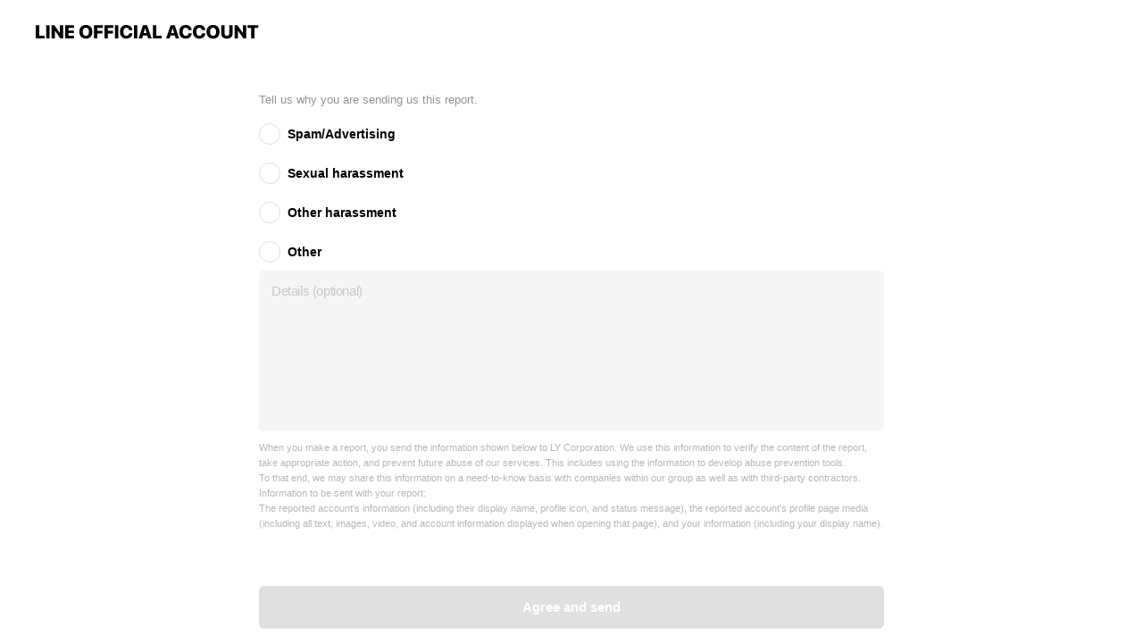

--- FILE ---
content_type: text/html; charset=utf-8
request_url: https://page.line.me/054wummd/report
body_size: 11018
content:
<!DOCTYPE html><html lang="en"><script id="oa-script-list" type="application/json">https://page.line-scdn.net/_next/static/chunks/pages/_app-04a59534f1b6ba96.js,https://page.line-scdn.net/_next/static/chunks/pages/%5BsearchId%5D/report-1fb7ccdf54814b14.js</script><head><meta charSet="UTF-8"/><meta name="viewport" content="width=device-width,initial-scale=1,minimum-scale=1,maximum-scale=1,user-scalable=no,viewport-fit=cover"/><link rel="apple-touch-icon" sizes="180x180" href="https://page.line-scdn.net/favicons/apple-touch-icon.png"/><link rel="icon" type="image/png" sizes="32x32" href="https://page.line-scdn.net/favicons/favicon-32x32.png"/><link rel="icon" type="image/png" sizes="16x16" href="https://page.line-scdn.net/favicons/favicon-16x16.png&quot;"/><link rel="mask-icon" href="https://page.line-scdn.net/favicons/safari-pinned-tab.svg" color="#4ecd00"/><link rel="shortcut icon" href="https://page.line-scdn.net/favicons/favicon.ico"/><meta name="theme-color" content="#ffffff"/><meta property="og:image" content="https://page-share.line.me//%40054wummd/global/og_image.png?ts=1767272572469"/><meta name="twitter:card" content="summary_large_image"/><link rel="stylesheet" href="https://unpkg.com/swiper@6.8.1/swiper-bundle.min.css"/><title>海の深層水のアコール | LINE Official Account</title><meta property="og:title" content="海の深層水のアコール | LINE Official Account"/><meta name="twitter:title" content="海の深層水のアコール | LINE Official Account"/><link rel="canonical" href="https://page.line.me/054wummd/report"/><meta property="line:service_name" content="Official Account"/><meta name="description" content="海の深層水のアコール&#x27;s LINE official account profile page. Add them as a friend for the latest news."/><link rel="preload" as="image" href="https://oa-profile-media.line-scdn.net/0hcEMrvjzQPGpwCyvr7LRDPUpUMhtDaWVuB20zXiBrPg8oOzBHEwl7cDBoYzIWU39DKhl2XCNKPSYvUDpdKRVy/w720" media="(max-width: 360px)"/><link rel="preload" as="image" href="https://oa-profile-media.line-scdn.net/0hcEMrvjzQPGpwCyvr7LRDPUpUMhtDaWVuB20zXiBrPg8oOzBHEwl7cDBoYzIWU39DKhl2XCNKPSYvUDpdKRVy/w960" media="(min-width: 360.1px)"/><meta name="next-head-count" content="19"/><link rel="preload" href="https://page.line-scdn.net/_next/static/css/6c56c7c442f9e637.css" as="style"/><link rel="stylesheet" href="https://page.line-scdn.net/_next/static/css/6c56c7c442f9e637.css" data-n-g=""/><link rel="preload" href="https://page.line-scdn.net/_next/static/css/f1585048c0ed3de6.css" as="style"/><link rel="stylesheet" href="https://page.line-scdn.net/_next/static/css/f1585048c0ed3de6.css" data-n-p=""/><noscript data-n-css=""></noscript><script defer="" nomodule="" src="https://page.line-scdn.net/_next/static/chunks/polyfills-c67a75d1b6f99dc8.js"></script><script src="https://page.line-scdn.net/_next/static/chunks/webpack-130e19885477412b.js" defer=""></script><script src="https://page.line-scdn.net/_next/static/chunks/framework-5d5971fdfab04833.js" defer=""></script><script src="https://page.line-scdn.net/_next/static/chunks/main-05d9c954f502a1b0.js" defer=""></script><script src="https://page.line-scdn.net/_next/static/chunks/137-90ab3d3bd63e8e4a.js" defer=""></script><script src="https://page.line-scdn.net/_next/static/x1gJ7V5kH50Z5km7G6nP6/_buildManifest.js" defer=""></script><script src="https://page.line-scdn.net/_next/static/x1gJ7V5kH50Z5km7G6nP6/_ssgManifest.js" defer=""></script></head><body class=""><div id="__next"><div class="wrap" style="--profile-button-color:#06c755"><header id="header" class="header header_web"><div class="header_wrap"><span class="header_logo"><svg xmlns="http://www.w3.org/2000/svg" fill="none" viewBox="0 0 250 17" class="header_logo_image" role="img" aria-label="LINE OFFICIAL ACCOUNT" title="LINE OFFICIAL ACCOUNT"><path fill="#000" d="M.118 16V1.204H3.88v11.771h6.121V16zm11.607 0V1.204h3.763V16zm6.009 0V1.204h3.189l5.916 8.541h.072V1.204h3.753V16h-3.158l-5.947-8.634h-.072V16zm15.176 0V1.204h10.14v3.025h-6.377V7.15h5.998v2.83h-5.998v2.994h6.378V16zm23.235.267c-4.491 0-7.3-2.943-7.3-7.66v-.02c0-4.707 2.83-7.65 7.3-7.65 4.502 0 7.311 2.943 7.311 7.65v.02c0 4.717-2.8 7.66-7.311 7.66m0-3.118c2.153 0 3.486-1.763 3.486-4.542v-.02c0-2.8-1.363-4.533-3.486-4.533-2.102 0-3.466 1.723-3.466 4.532v.02c0 2.81 1.354 4.543 3.466 4.543M65.291 16V1.204h10.07v3.025h-6.306v3.373h5.732v2.881h-5.732V16zm11.731 0V1.204h10.07v3.025h-6.307v3.373h5.732v2.881h-5.732V16zm11.73 0V1.204h3.764V16zm12.797.267c-4.44 0-7.198-2.84-7.198-7.67v-.01c0-4.83 2.779-7.65 7.198-7.65 3.866 0 6.542 2.481 6.676 5.793v.103h-3.62l-.021-.154c-.235-1.538-1.312-2.625-3.035-2.625-2.06 0-3.363 1.692-3.363 4.522v.01c0 2.861 1.313 4.563 3.374 4.563 1.63 0 2.789-1.015 3.045-2.666l.02-.112h3.62l-.01.112c-.133 3.312-2.84 5.784-6.686 5.784m8.47-.267V1.204h3.763V16zm5.189 0 4.983-14.796h4.604L129.778 16h-3.947l-.923-3.25h-4.83l-.923 3.25zm7.249-11.577-1.6 5.62h3.271l-1.599-5.62zM131.204 16V1.204h3.763v11.771h6.121V16zm14.868 0 4.983-14.796h4.604L160.643 16h-3.948l-.923-3.25h-4.83L150.02 16zm7.249-11.577-1.599 5.62h3.271l-1.6-5.62zm14.653 11.844c-4.44 0-7.198-2.84-7.198-7.67v-.01c0-4.83 2.779-7.65 7.198-7.65 3.866 0 6.542 2.481 6.675 5.793v.103h-3.619l-.021-.154c-.236-1.538-1.312-2.625-3.035-2.625-2.061 0-3.363 1.692-3.363 4.522v.01c0 2.861 1.312 4.563 3.373 4.563 1.631 0 2.789-1.015 3.046-2.666l.02-.112h3.62l-.01.112c-.134 3.312-2.841 5.784-6.686 5.784m15.258 0c-4.44 0-7.198-2.84-7.198-7.67v-.01c0-4.83 2.778-7.65 7.198-7.65 3.866 0 6.542 2.481 6.675 5.793v.103h-3.619l-.021-.154c-.236-1.538-1.312-2.625-3.035-2.625-2.061 0-3.363 1.692-3.363 4.522v.01c0 2.861 1.312 4.563 3.373 4.563 1.631 0 2.789-1.015 3.046-2.666l.02-.112h3.62l-.011.112c-.133 3.312-2.84 5.784-6.685 5.784m15.36 0c-4.491 0-7.3-2.943-7.3-7.66v-.02c0-4.707 2.83-7.65 7.3-7.65 4.502 0 7.311 2.943 7.311 7.65v.02c0 4.717-2.799 7.66-7.311 7.66m0-3.118c2.154 0 3.487-1.763 3.487-4.542v-.02c0-2.8-1.364-4.533-3.487-4.533-2.102 0-3.466 1.723-3.466 4.532v.02c0 2.81 1.354 4.543 3.466 4.543m15.514 3.118c-3.855 0-6.367-2.184-6.367-5.517V1.204h3.763v9.187c0 1.723.923 2.758 2.615 2.758 1.681 0 2.604-1.035 2.604-2.758V1.204h3.763v9.546c0 3.322-2.491 5.517-6.378 5.517M222.73 16V1.204h3.189l5.916 8.541h.072V1.204h3.753V16h-3.158l-5.947-8.634h-.072V16zm18.611 0V4.229h-4.081V1.204h11.915v3.025h-4.081V16z"></path></svg></span></div></header><div class="container"><div class="content"><div class="section section_report"><form><p class="description_area">Tell us why you are sending us this report.</p><ul class="category_list"><li class="category_item"><input type="radio" class="radio_input" id="RR01" name="reportReason"/><label for="RR01" class="radio_label">Spam/Advertising</label></li><li class="category_item"><input type="radio" class="radio_input" id="RR02" name="reportReason"/><label for="RR02" class="radio_label">Sexual harassment</label></li><li class="category_item"><input type="radio" class="radio_input" id="RR03" name="reportReason"/><label for="RR03" class="radio_label">Other harassment</label></li><li class="category_item"><input type="radio" class="radio_input" id="RR99" name="reportReason"/><label for="RR99" class="radio_label">Other</label></li></ul><div class="comment_area"><textarea class="textarea" placeholder="Details (optional)" cols="30" rows="10" maxLength="500"></textarea></div><p class="text_area line_break">When you make a report, you send the information shown below to LY Corporation. We use this information to verify the content of the report, take appropriate action, and prevent future abuse of our services. This includes using the information to develop abuse prevention tools.
To that end, we may share this information on a need-to-know basis with companies within our group as well as with third-party contractors.</p><p class="text_area">Information to be sent with your report:</p><p class="text_area">The reported account&#x27;s information (including their display name, profile icon, and status message), the reported account&#x27;s profile page media (including all text, images, video, and account information displayed when opening that page), and your information (including your display name).</p><div class="button_area"><button type="submit" class="button" disabled="">Agree and send</button></div></form></div></div></div></div></div><script src="https://static.line-scdn.net/liff/edge/versions/2.27.1/sdk.js"></script><script src="https://static.line-scdn.net/uts/edge/stable/uts.js"></script><script id="__NEXT_DATA__" type="application/json">{"props":{"pageProps":{"initialDataString":"{\"lang\":\"en\",\"origin\":\"web\",\"opener\":{},\"device\":\"Desktop\",\"lineAppVersion\":\"\",\"requestedSearchId\":\"054wummd\",\"openQrModal\":false,\"isBusinessAccountLineMeDomain\":false,\"account\":{\"accountInfo\":{\"id\":\"563533885588597\",\"countryCode\":\"JP\",\"managingCountryCode\":null,\"basicSearchId\":\"@054wummd\",\"premiumSearchId\":\"@akol\",\"subPageId\":\"563533885588598\",\"profileConfig\":{\"activateSearchId\":true,\"activateFollowerCount\":false},\"shareInfoImage\":\"https://page-share.line.me//%40054wummd/global/og_image.png?ts=1767272572469\",\"friendCount\":1398},\"profile\":{\"type\":\"basic\",\"name\":\"海の深層水のアコール\",\"badgeType\":\"certified\",\"profileImg\":{\"original\":\"https://profile.line-scdn.net/0hosM8LLJ9MFxwQSS4MXtPC0wEPjEHbzYUCCV9OlBGOmsJI34PRXIraQUUZmUOcHRaT3J9blIUajtY\",\"thumbs\":{\"xSmall\":\"https://profile.line-scdn.net/0hosM8LLJ9MFxwQSS4MXtPC0wEPjEHbzYUCCV9OlBGOmsJI34PRXIraQUUZmUOcHRaT3J9blIUajtY/preview\",\"small\":\"https://profile.line-scdn.net/0hosM8LLJ9MFxwQSS4MXtPC0wEPjEHbzYUCCV9OlBGOmsJI34PRXIraQUUZmUOcHRaT3J9blIUajtY/preview\",\"mid\":\"https://profile.line-scdn.net/0hosM8LLJ9MFxwQSS4MXtPC0wEPjEHbzYUCCV9OlBGOmsJI34PRXIraQUUZmUOcHRaT3J9blIUajtY/preview\",\"large\":\"https://profile.line-scdn.net/0hosM8LLJ9MFxwQSS4MXtPC0wEPjEHbzYUCCV9OlBGOmsJI34PRXIraQUUZmUOcHRaT3J9blIUajtY/preview\",\"xLarge\":\"https://profile.line-scdn.net/0hosM8LLJ9MFxwQSS4MXtPC0wEPjEHbzYUCCV9OlBGOmsJI34PRXIraQUUZmUOcHRaT3J9blIUajtY/preview\",\"xxLarge\":\"https://profile.line-scdn.net/0hosM8LLJ9MFxwQSS4MXtPC0wEPjEHbzYUCCV9OlBGOmsJI34PRXIraQUUZmUOcHRaT3J9blIUajtY/preview\"}},\"bgImg\":{\"original\":\"https://oa-profile-media.line-scdn.net/0hcEMrvjzQPGpwCyvr7LRDPUpUMhtDaWVuB20zXiBrPg8oOzBHEwl7cDBoYzIWU39DKhl2XCNKPSYvUDpdKRVy\",\"thumbs\":{\"xSmall\":\"https://oa-profile-media.line-scdn.net/0hcEMrvjzQPGpwCyvr7LRDPUpUMhtDaWVuB20zXiBrPg8oOzBHEwl7cDBoYzIWU39DKhl2XCNKPSYvUDpdKRVy/w120\",\"small\":\"https://oa-profile-media.line-scdn.net/0hcEMrvjzQPGpwCyvr7LRDPUpUMhtDaWVuB20zXiBrPg8oOzBHEwl7cDBoYzIWU39DKhl2XCNKPSYvUDpdKRVy/w240\",\"mid\":\"https://oa-profile-media.line-scdn.net/0hcEMrvjzQPGpwCyvr7LRDPUpUMhtDaWVuB20zXiBrPg8oOzBHEwl7cDBoYzIWU39DKhl2XCNKPSYvUDpdKRVy/w480\",\"large\":\"https://oa-profile-media.line-scdn.net/0hcEMrvjzQPGpwCyvr7LRDPUpUMhtDaWVuB20zXiBrPg8oOzBHEwl7cDBoYzIWU39DKhl2XCNKPSYvUDpdKRVy/w720\",\"xLarge\":\"https://oa-profile-media.line-scdn.net/0hcEMrvjzQPGpwCyvr7LRDPUpUMhtDaWVuB20zXiBrPg8oOzBHEwl7cDBoYzIWU39DKhl2XCNKPSYvUDpdKRVy/w960\",\"xxLarge\":\"https://oa-profile-media.line-scdn.net/0hcEMrvjzQPGpwCyvr7LRDPUpUMhtDaWVuB20zXiBrPg8oOzBHEwl7cDBoYzIWU39DKhl2XCNKPSYvUDpdKRVy/w2400\"}},\"btnList\":[{\"type\":\"chat\",\"color\":\"#3c3e43\",\"chatReplyTimeDisplay\":false},{\"type\":\"home\",\"color\":\"#3c3e43\"}],\"buttonColor\":\"#06c755\",\"info\":{\"statusMsg\":\"株式会社アコールの公式LINEです\",\"basicInfo\":{\"description\":\"笑顔溢れる毎日を健康に過ごすためのアイテムをお届けします！\",\"id\":\"563533885588600\"}},\"oaCallable\":false,\"floatingBarMessageList\":[],\"actionButtonServiceUrls\":[{\"buttonType\":\"HOME\",\"url\":\"https://line.me/R/home/public/main?id=054wummd\"}],\"displayInformation\":{\"workingTime\":null,\"budget\":null,\"callType\":null,\"oaCallable\":false,\"oaCallAnyway\":false,\"tel\":null,\"website\":null,\"address\":null,\"newAddress\":null,\"oldAddressDeprecated\":false}},\"pluginList\":[{\"type\":\"media\",\"id\":\"965755110832552\",\"content\":{\"itemList\":[{\"type\":\"media\",\"id\":\"1166244292454987500\",\"srcType\":\"timeline\",\"item\":{\"type\":\"photo\",\"body\":\"「エプソムウォーター」ラベルリニューアル！\\n\\n一足先にパッケージリニューアルした「エプソムソルト」とお揃いの、くすみピンクとネイビーのラベルになりました◎\\n\\nマグネシウム補給ができる強炭酸水で大人気の「エプソムウォーター」\\n\\nお酒や果実酢を割って飲んだり、お風呂上がりの水分補給に。\\n\\n商品入れ替え後に順次発送予定です！お楽しみに！\\n\\nエプソムウォーターはこちらから▼▼\\nhttps://akol.j...\",\"img\":{\"original\":\"https://voom-obs.line-scdn.net/r/myhome/hex/cj0tN2N1ZWp2cXZvbXQ5JnM9anA3JnQ9bSZ1PTE3N2xnOG9vZzFsZzAmaT02\",\"thumbs\":{\"xSmall\":\"https://voom-obs.line-scdn.net/r/myhome/hex/cj0tN2N1ZWp2cXZvbXQ5JnM9anA3JnQ9bSZ1PTE3N2xnOG9vZzFsZzAmaT02/w100\",\"small\":\"https://voom-obs.line-scdn.net/r/myhome/hex/cj0tN2N1ZWp2cXZvbXQ5JnM9anA3JnQ9bSZ1PTE3N2xnOG9vZzFsZzAmaT02/w240\",\"mid\":\"https://voom-obs.line-scdn.net/r/myhome/hex/cj0tN2N1ZWp2cXZvbXQ5JnM9anA3JnQ9bSZ1PTE3N2xnOG9vZzFsZzAmaT02/w480\",\"large\":\"https://voom-obs.line-scdn.net/r/myhome/hex/cj0tN2N1ZWp2cXZvbXQ5JnM9anA3JnQ9bSZ1PTE3N2xnOG9vZzFsZzAmaT02/w750\",\"xLarge\":\"https://voom-obs.line-scdn.net/r/myhome/hex/cj0tN2N1ZWp2cXZvbXQ5JnM9anA3JnQ9bSZ1PTE3N2xnOG9vZzFsZzAmaT02/w960\",\"xxLarge\":\"https://voom-obs.line-scdn.net/r/myhome/hex/cj0tN2N1ZWp2cXZvbXQ5JnM9anA3JnQ9bSZ1PTE3N2xnOG9vZzFsZzAmaT02/w2400\"}}}},{\"type\":\"media\",\"id\":\"1166132632645357800\",\"srcType\":\"timeline\",\"item\":{\"type\":\"photo\",\"body\":\"１日の疲れはその日のうちに！\\n\\nエアコンで冷えた体も、一生懸命頑張って疲れた体も、その日のバスタイムでゆっくりと癒してあげましょう。\\n\\n少しぬるめのお湯で20分程度つかるのがオススメです。\\nお風呂上りは勿論水分補給を忘れずに。\\n\\nパッケージリニューアルで更に可愛くなりました◎\\n\\nエプソムソルト10kgはこちら▼▼\\nhttps://akol.jp/c/item-list/cosmetics/1131...\",\"img\":{\"original\":\"https://voom-obs.line-scdn.net/r/myhome/hex/cj02MWRkMGZsdGZyaWpkJnM9anA3JnQ9bSZ1PTE3M2djcDhlazFrMDAmaT02\",\"thumbs\":{\"xSmall\":\"https://voom-obs.line-scdn.net/r/myhome/hex/cj02MWRkMGZsdGZyaWpkJnM9anA3JnQ9bSZ1PTE3M2djcDhlazFrMDAmaT02/w100\",\"small\":\"https://voom-obs.line-scdn.net/r/myhome/hex/cj02MWRkMGZsdGZyaWpkJnM9anA3JnQ9bSZ1PTE3M2djcDhlazFrMDAmaT02/w240\",\"mid\":\"https://voom-obs.line-scdn.net/r/myhome/hex/cj02MWRkMGZsdGZyaWpkJnM9anA3JnQ9bSZ1PTE3M2djcDhlazFrMDAmaT02/w480\",\"large\":\"https://voom-obs.line-scdn.net/r/myhome/hex/cj02MWRkMGZsdGZyaWpkJnM9anA3JnQ9bSZ1PTE3M2djcDhlazFrMDAmaT02/w750\",\"xLarge\":\"https://voom-obs.line-scdn.net/r/myhome/hex/cj02MWRkMGZsdGZyaWpkJnM9anA3JnQ9bSZ1PTE3M2djcDhlazFrMDAmaT02/w960\",\"xxLarge\":\"https://voom-obs.line-scdn.net/r/myhome/hex/cj02MWRkMGZsdGZyaWpkJnM9anA3JnQ9bSZ1PTE3M2djcDhlazFrMDAmaT02/w2400\"}}}}]}},{\"type\":\"signboard\",\"id\":\"965755454765484\",\"title\":\"アコールショップについて\",\"content\":{\"item\":{\"type\":\"text\",\"title\":\"アコールショップについて\",\"body\":\"海洋深層水や食品を通じて健康を、そして同時に「ほっこりするような小さな楽しさ、笑い、喜び」も一緒に皆様にお届けします。\"}}},{\"type\":\"socialMedia\",\"id\":\"965755848967107\",\"content\":{\"itemList\":[{\"type\":\"socialMedia\",\"id\":\"965756369082079\",\"linkUrl\":\"https://twitter.com/akolshop\",\"socialMediaType\":\"twitter\"},{\"type\":\"socialMedia\",\"id\":\"965756369082080\",\"linkUrl\":\"https://www.instagram.com/akol_ako/\",\"socialMediaType\":\"instagram\"},{\"type\":\"socialMedia\",\"id\":\"965756369082081\",\"linkUrl\":\"https://www.facebook.com/akol.jp/\",\"socialMediaType\":\"facebook\"}]}},{\"type\":\"showcase\",\"id\":\"965759481297348\",\"title\":\"スタッフおすすめアイテム\",\"content\":{\"type\":\"people\",\"viewType\":\"list\",\"itemList\":[{\"type\":\"showcaseItem\",\"id\":\"965761809991359\",\"linkUrl\":\"https://akol.jp/c/item-list/cosmetics/11313\",\"item\":{\"type\":\"photo\",\"title\":\"エプソムソルト\",\"body\":\"一日の終わりはゆっくりバスタイム！マグネシウム効果でお肌を清潔に保ちます。\",\"img\":{\"original\":\"https://oa-profile-media.line-scdn.net/0hkv-J1q_JNFkQMyE4-QdLDkBsOigjUW1dd1R6bG5baQJYY3BnRTYlQ2kzNxJif3tfcyV6RGpTYjt1aHNuSSF5QzY7LztbRihxWgwkVH5DNjlYAjpcag\",\"thumbs\":{\"xSmall\":\"https://oa-profile-media.line-scdn.net/0hkv-J1q_JNFkQMyE4-QdLDkBsOigjUW1dd1R6bG5baQJYY3BnRTYlQ2kzNxJif3tfcyV6RGpTYjt1aHNuSSF5QzY7LztbRihxWgwkVH5DNjlYAjpcag/w120\",\"small\":\"https://oa-profile-media.line-scdn.net/0hkv-J1q_JNFkQMyE4-QdLDkBsOigjUW1dd1R6bG5baQJYY3BnRTYlQ2kzNxJif3tfcyV6RGpTYjt1aHNuSSF5QzY7LztbRihxWgwkVH5DNjlYAjpcag/w240\",\"mid\":\"https://oa-profile-media.line-scdn.net/0hkv-J1q_JNFkQMyE4-QdLDkBsOigjUW1dd1R6bG5baQJYY3BnRTYlQ2kzNxJif3tfcyV6RGpTYjt1aHNuSSF5QzY7LztbRihxWgwkVH5DNjlYAjpcag/w480\",\"large\":\"https://oa-profile-media.line-scdn.net/0hkv-J1q_JNFkQMyE4-QdLDkBsOigjUW1dd1R6bG5baQJYY3BnRTYlQ2kzNxJif3tfcyV6RGpTYjt1aHNuSSF5QzY7LztbRihxWgwkVH5DNjlYAjpcag/w720\",\"xLarge\":\"https://oa-profile-media.line-scdn.net/0hkv-J1q_JNFkQMyE4-QdLDkBsOigjUW1dd1R6bG5baQJYY3BnRTYlQ2kzNxJif3tfcyV6RGpTYjt1aHNuSSF5QzY7LztbRihxWgwkVH5DNjlYAjpcag/w960\",\"xxLarge\":\"https://oa-profile-media.line-scdn.net/0hkv-J1q_JNFkQMyE4-QdLDkBsOigjUW1dd1R6bG5baQJYY3BnRTYlQ2kzNxJif3tfcyV6RGpTYjt1aHNuSSF5QzY7LztbRihxWgwkVH5DNjlYAjpcag/w2400\"}}},\"hashtagList\":[\"マグネシウム\",\"バスタイム\"]},{\"type\":\"showcaseItem\",\"id\":\"974614906887667\",\"linkUrl\":\"https://akol.jp/c/item-list/deepseawater-goods/10200\",\"item\":{\"type\":\"photo\",\"title\":\"エプソムウォーター\",\"body\":\"お風呂上りはこれ！\u003cbr\u003eマグネシウム補給ができる強炭酸水◎\",\"img\":{\"original\":\"https://oa-profile-media.line-scdn.net/0hFasVUU43GU5OLww_vZRmGR5wFz99TUBKKUhVfRJQAwIGeF9zcSlWQA5YAAU8Y1ZILTlXUzRPTywrdF55Fz1UV2gvGC08YBhIcRseQyBfGy4GHhdwNA\",\"thumbs\":{\"xSmall\":\"https://oa-profile-media.line-scdn.net/0hFasVUU43GU5OLww_vZRmGR5wFz99TUBKKUhVfRJQAwIGeF9zcSlWQA5YAAU8Y1ZILTlXUzRPTywrdF55Fz1UV2gvGC08YBhIcRseQyBfGy4GHhdwNA/w120\",\"small\":\"https://oa-profile-media.line-scdn.net/0hFasVUU43GU5OLww_vZRmGR5wFz99TUBKKUhVfRJQAwIGeF9zcSlWQA5YAAU8Y1ZILTlXUzRPTywrdF55Fz1UV2gvGC08YBhIcRseQyBfGy4GHhdwNA/w240\",\"mid\":\"https://oa-profile-media.line-scdn.net/0hFasVUU43GU5OLww_vZRmGR5wFz99TUBKKUhVfRJQAwIGeF9zcSlWQA5YAAU8Y1ZILTlXUzRPTywrdF55Fz1UV2gvGC08YBhIcRseQyBfGy4GHhdwNA/w480\",\"large\":\"https://oa-profile-media.line-scdn.net/0hFasVUU43GU5OLww_vZRmGR5wFz99TUBKKUhVfRJQAwIGeF9zcSlWQA5YAAU8Y1ZILTlXUzRPTywrdF55Fz1UV2gvGC08YBhIcRseQyBfGy4GHhdwNA/w720\",\"xLarge\":\"https://oa-profile-media.line-scdn.net/0hFasVUU43GU5OLww_vZRmGR5wFz99TUBKKUhVfRJQAwIGeF9zcSlWQA5YAAU8Y1ZILTlXUzRPTywrdF55Fz1UV2gvGC08YBhIcRseQyBfGy4GHhdwNA/w960\",\"xxLarge\":\"https://oa-profile-media.line-scdn.net/0hFasVUU43GU5OLww_vZRmGR5wFz99TUBKKUhVfRJQAwIGeF9zcSlWQA5YAAU8Y1ZILTlXUzRPTywrdF55Fz1UV2gvGC08YBhIcRseQyBfGy4GHhdwNA/w2400\"}}},\"hashtagList\":[\"マグネシウム\",\"強炭酸水\"]}]}},{\"type\":\"faq\",\"id\":\"965758197840312\",\"content\":{\"showAskInChat\":false,\"itemList\":[{\"type\":\"faq\",\"id\":\"965759305094889\",\"question\":\"海洋深層水とは？\",\"answer\":\"一般的に海洋深層水とは、光合成に必要な太陽の光が届かない水深200ｍ以深の、水温が急に冷たくなっている層にある海水のことをいいます。\u003cbr\u003e極めて清浄で、マグネシウムやカルシウムをはじめとするミネラルを含むのが大きな特長です。\"},{\"type\":\"faq\",\"id\":\"965759305094890\",\"question\":\"海洋深層水は飲みにくいという声を聞きますが？\",\"answer\":\"日本人が飲み慣れているのはミネラル量が少ない軟水です。ミネラル量が多いと飲みにくいと感じるのは「いつもと違う」という違和感が大きな理由でしょう。\u003cbr\u003eしかし飲み慣れてくると、多くの方が「美味しく感じる」という感想を持って頂いております。\u003cbr\u003e\u003cbr\u003eもちろん硬水が苦手なお客様でもお飲み頂ける、軟水や純水も取り扱っておりますので、お気軽にお買い求めくださいませ。\"},{\"type\":\"faq\",\"id\":\"965759305094891\",\"question\":\"海の水だと塩分が気になりますが、大丈夫ですか？\",\"answer\":\"ご心配なく。塩分は99％以上カットしています。ミネラル量が多い硬度1000でも同量の牛乳と比べて１/４程度の塩分量です。\"},{\"type\":\"faq\",\"id\":\"965759305094892\",\"question\":\"沸かして飲んだり、冷やして飲んでも、成分やミネラルは変わりませんか？\",\"answer\":\"海洋深層水「天海の水」は、法令に基づき120℃で30秒間殺菌し、ボトリングしています。煮沸しても、冷蔵庫などで冷やしていただいても、ミネラルの成分量は変わりません。お茶やコーヒー、炊飯や料理など、さまざまなシーンでご活用ください。\"},{\"type\":\"faq\",\"id\":\"965759305094893\",\"question\":\"薬と一緒に飲んでも大丈夫？\",\"answer\":\"硬度250以上の硬水でお薬を飲まれる場合、薬の効き目に影響することも考えられますので、念のため一緒にお飲みになるのは避けてください。お薬を服用される際は、純水、軟水がおすすめです。気になる場合は、かかりつけのお医者様や薬剤師の方にご相談いただくことをお勧めいたします。\"},{\"type\":\"faq\",\"id\":\"965759305094894\",\"question\":\"開封後は、どのくらいで飲みきればいいですか？\",\"answer\":\"ペットボトルは開封後、常温保存・冷蔵保存にかかわらず2〜3日以内を目途に、10リットル・20リットルタイプは開封後、常温保存で10日〜2週間以内を目途になるべく早めにお飲みいただきますようお願い致します。常温保存される場合は、直射日光を避けた冷暗所で保存してください。\u003cbr\u003e※未開封時の賞味期限は、商品に記載されている日付をご確認ください。\"}]}},{\"type\":\"information\",\"id\":\"563533885588600\",\"content\":{\"introduction\":\"笑顔溢れる毎日を健康に過ごすためのアイテムをお届けします！\",\"currentWorkingTime\":{\"dayOfWeek\":\"Friday\",\"salesType\":\"outsideSale\",\"salesTimeText\":\"09:00\"},\"workingTimes\":[{\"dayOfWeek\":\"Sunday\",\"salesType\":\"holiday\"},{\"dayOfWeek\":\"Monday\",\"salesType\":\"onSale\",\"salesTimeText\":\"09:00 - 18:00\"},{\"dayOfWeek\":\"Tuesday\",\"salesType\":\"onSale\",\"salesTimeText\":\"09:00 - 18:00\"},{\"dayOfWeek\":\"Wednesday\",\"salesType\":\"onSale\",\"salesTimeText\":\"09:00 - 18:00\"},{\"dayOfWeek\":\"Thursday\",\"salesType\":\"onSale\",\"salesTimeText\":\"09:00 - 18:00\"},{\"dayOfWeek\":\"Friday\",\"salesType\":\"onSale\",\"salesTimeText\":\"09:00 - 18:00\"},{\"dayOfWeek\":\"Saturday\",\"salesType\":\"holiday\"}],\"businessHours\":{\"0\":[],\"1\":[{\"start\":{\"hour\":9,\"minute\":0},\"end\":{\"hour\":18,\"minute\":0}}],\"2\":[{\"start\":{\"hour\":9,\"minute\":0},\"end\":{\"hour\":18,\"minute\":0}}],\"3\":[{\"start\":{\"hour\":9,\"minute\":0},\"end\":{\"hour\":18,\"minute\":0}}],\"4\":[{\"start\":{\"hour\":9,\"minute\":0},\"end\":{\"hour\":18,\"minute\":0}}],\"5\":[{\"start\":{\"hour\":9,\"minute\":0},\"end\":{\"hour\":18,\"minute\":0}}],\"6\":[]},\"businessHoursMemo\":\"土日祝・指定休日は休み\",\"callType\":\"phone\",\"oaCallable\":false,\"tel\":\"0120-32-6032\",\"webSites\":{\"items\":[{\"title\":\"WebSite\",\"url\":\"https://akol.jp\"},{\"title\":\"WebSite\",\"url\":\"https://akol.jp\"}]},\"access\":{\"nearestStationList\":[\"JR赤穂線　坂越駅　徒歩20分　タクシーで10分\"],\"address\":{\"postalCode\":\"6780172\",\"detail\":\"兵庫県 赤穂市 坂越333\"},\"coordinates\":{\"lat\":34.767661888446234,\"lng\":134.44164240290223},\"mapUrl\":\"https://maps.googleapis.com/maps/api/staticmap?key=AIzaSyCmbTfxB3uMZpzVX9NYKqByC1RRi2jIjf0\u0026channel=Line_Account\u0026scale=2\u0026size=400x200\u0026center=34.76776188844624%2C134.44164240290223\u0026markers=scale%3A2%7Cicon%3Ahttps%3A%2F%2Fpage.line-scdn.net%2F_%2Fimages%2FmapPin.v1.png%7C34.767661888446234%2C134.44164240290223\u0026language=en\u0026region=\u0026signature=5N6bRFPJDP7qQ6Z6a5g7hiwM0A4%3D\"}}},{\"type\":\"recommendation\",\"id\":\"RecommendationPlugin\",\"content\":{\"i2i\":{\"itemList\":[{\"accountId\":\"246ntswt\",\"name\":\"奇跡のりんご木村秋則 自然栽培の仲間たち\",\"img\":{\"original\":\"https://profile.line-scdn.net/0hQWEm_ICBDnh4FBkBWQJxL0RRABUPOggwACYUH1wUUUsHdE0nRXMTSV0cUUwFdxt6Q3ZIHFtDB0AA\",\"thumbs\":{\"xSmall\":\"https://profile.line-scdn.net/0hQWEm_ICBDnh4FBkBWQJxL0RRABUPOggwACYUH1wUUUsHdE0nRXMTSV0cUUwFdxt6Q3ZIHFtDB0AA/preview\",\"small\":\"https://profile.line-scdn.net/0hQWEm_ICBDnh4FBkBWQJxL0RRABUPOggwACYUH1wUUUsHdE0nRXMTSV0cUUwFdxt6Q3ZIHFtDB0AA/preview\",\"mid\":\"https://profile.line-scdn.net/0hQWEm_ICBDnh4FBkBWQJxL0RRABUPOggwACYUH1wUUUsHdE0nRXMTSV0cUUwFdxt6Q3ZIHFtDB0AA/preview\",\"large\":\"https://profile.line-scdn.net/0hQWEm_ICBDnh4FBkBWQJxL0RRABUPOggwACYUH1wUUUsHdE0nRXMTSV0cUUwFdxt6Q3ZIHFtDB0AA/preview\",\"xLarge\":\"https://profile.line-scdn.net/0hQWEm_ICBDnh4FBkBWQJxL0RRABUPOggwACYUH1wUUUsHdE0nRXMTSV0cUUwFdxt6Q3ZIHFtDB0AA/preview\",\"xxLarge\":\"https://profile.line-scdn.net/0hQWEm_ICBDnh4FBkBWQJxL0RRABUPOggwACYUH1wUUUsHdE0nRXMTSV0cUUwFdxt6Q3ZIHFtDB0AA/preview\"}},\"badgeType\":\"certified\",\"friendCount\":3883,\"pluginIconList\":[]},{\"accountId\":\"476aiwsk\",\"name\":\"きものなごみ楽天市場店\",\"img\":{\"original\":\"https://profile.line-scdn.net/0hh-KqRDMqNwJ2CCEtXGVIVUpNOW8BJjFKDmhxYQBfb2ZZOHlQSjx_ZloPbDcIOSMBSTt_YFMOPGZa\",\"thumbs\":{\"xSmall\":\"https://profile.line-scdn.net/0hh-KqRDMqNwJ2CCEtXGVIVUpNOW8BJjFKDmhxYQBfb2ZZOHlQSjx_ZloPbDcIOSMBSTt_YFMOPGZa/preview\",\"small\":\"https://profile.line-scdn.net/0hh-KqRDMqNwJ2CCEtXGVIVUpNOW8BJjFKDmhxYQBfb2ZZOHlQSjx_ZloPbDcIOSMBSTt_YFMOPGZa/preview\",\"mid\":\"https://profile.line-scdn.net/0hh-KqRDMqNwJ2CCEtXGVIVUpNOW8BJjFKDmhxYQBfb2ZZOHlQSjx_ZloPbDcIOSMBSTt_YFMOPGZa/preview\",\"large\":\"https://profile.line-scdn.net/0hh-KqRDMqNwJ2CCEtXGVIVUpNOW8BJjFKDmhxYQBfb2ZZOHlQSjx_ZloPbDcIOSMBSTt_YFMOPGZa/preview\",\"xLarge\":\"https://profile.line-scdn.net/0hh-KqRDMqNwJ2CCEtXGVIVUpNOW8BJjFKDmhxYQBfb2ZZOHlQSjx_ZloPbDcIOSMBSTt_YFMOPGZa/preview\",\"xxLarge\":\"https://profile.line-scdn.net/0hh-KqRDMqNwJ2CCEtXGVIVUpNOW8BJjFKDmhxYQBfb2ZZOHlQSjx_ZloPbDcIOSMBSTt_YFMOPGZa/preview\"}},\"badgeType\":\"certified\",\"friendCount\":979,\"pluginIconList\":[]},{\"accountId\":\"727iebcr\",\"name\":\"Yakult for pets\",\"img\":{\"original\":\"https://profile.line-scdn.net/0hGPC97jKhGH9-QAsw5lVnKEIFFhIJbh43BiYFEF1DEkpUdAwvRy8FEQkXTk8EJ1sgQiJXGAxJFE1a\",\"thumbs\":{\"xSmall\":\"https://profile.line-scdn.net/0hGPC97jKhGH9-QAsw5lVnKEIFFhIJbh43BiYFEF1DEkpUdAwvRy8FEQkXTk8EJ1sgQiJXGAxJFE1a/preview\",\"small\":\"https://profile.line-scdn.net/0hGPC97jKhGH9-QAsw5lVnKEIFFhIJbh43BiYFEF1DEkpUdAwvRy8FEQkXTk8EJ1sgQiJXGAxJFE1a/preview\",\"mid\":\"https://profile.line-scdn.net/0hGPC97jKhGH9-QAsw5lVnKEIFFhIJbh43BiYFEF1DEkpUdAwvRy8FEQkXTk8EJ1sgQiJXGAxJFE1a/preview\",\"large\":\"https://profile.line-scdn.net/0hGPC97jKhGH9-QAsw5lVnKEIFFhIJbh43BiYFEF1DEkpUdAwvRy8FEQkXTk8EJ1sgQiJXGAxJFE1a/preview\",\"xLarge\":\"https://profile.line-scdn.net/0hGPC97jKhGH9-QAsw5lVnKEIFFhIJbh43BiYFEF1DEkpUdAwvRy8FEQkXTk8EJ1sgQiJXGAxJFE1a/preview\",\"xxLarge\":\"https://profile.line-scdn.net/0hGPC97jKhGH9-QAsw5lVnKEIFFhIJbh43BiYFEF1DEkpUdAwvRy8FEQkXTk8EJ1sgQiJXGAxJFE1a/preview\"}},\"badgeType\":\"certified\",\"friendCount\":3356,\"pluginIconList\":[]},{\"accountId\":\"627mddeq\",\"name\":\"テンプルビューティフル\",\"img\":{\"original\":\"https://profile.line-scdn.net/0hbeXNAc6dPUplNykxTT9CHVlyMycSGTsCHQMgK0I_N3hKUHscUVUmKxQ1YXkYBnxOCVkhLEdlN3tK\",\"thumbs\":{\"xSmall\":\"https://profile.line-scdn.net/0hbeXNAc6dPUplNykxTT9CHVlyMycSGTsCHQMgK0I_N3hKUHscUVUmKxQ1YXkYBnxOCVkhLEdlN3tK/preview\",\"small\":\"https://profile.line-scdn.net/0hbeXNAc6dPUplNykxTT9CHVlyMycSGTsCHQMgK0I_N3hKUHscUVUmKxQ1YXkYBnxOCVkhLEdlN3tK/preview\",\"mid\":\"https://profile.line-scdn.net/0hbeXNAc6dPUplNykxTT9CHVlyMycSGTsCHQMgK0I_N3hKUHscUVUmKxQ1YXkYBnxOCVkhLEdlN3tK/preview\",\"large\":\"https://profile.line-scdn.net/0hbeXNAc6dPUplNykxTT9CHVlyMycSGTsCHQMgK0I_N3hKUHscUVUmKxQ1YXkYBnxOCVkhLEdlN3tK/preview\",\"xLarge\":\"https://profile.line-scdn.net/0hbeXNAc6dPUplNykxTT9CHVlyMycSGTsCHQMgK0I_N3hKUHscUVUmKxQ1YXkYBnxOCVkhLEdlN3tK/preview\",\"xxLarge\":\"https://profile.line-scdn.net/0hbeXNAc6dPUplNykxTT9CHVlyMycSGTsCHQMgK0I_N3hKUHscUVUmKxQ1YXkYBnxOCVkhLEdlN3tK/preview\"}},\"badgeType\":\"certified\",\"friendCount\":2837,\"pluginIconList\":[]},{\"accountId\":\"005ywivm\",\"name\":\"温和生活＠machiおこし商店\",\"img\":{\"original\":\"https://profile.line-scdn.net/0h4r6JwyuSa10LM3srK58UCjd2ZTB8HW0Vc1ItOitkZ2tzVikKZ1Z2P3phMj4hBXgOPlIkaXs3PD5y\",\"thumbs\":{\"xSmall\":\"https://profile.line-scdn.net/0h4r6JwyuSa10LM3srK58UCjd2ZTB8HW0Vc1ItOitkZ2tzVikKZ1Z2P3phMj4hBXgOPlIkaXs3PD5y/preview\",\"small\":\"https://profile.line-scdn.net/0h4r6JwyuSa10LM3srK58UCjd2ZTB8HW0Vc1ItOitkZ2tzVikKZ1Z2P3phMj4hBXgOPlIkaXs3PD5y/preview\",\"mid\":\"https://profile.line-scdn.net/0h4r6JwyuSa10LM3srK58UCjd2ZTB8HW0Vc1ItOitkZ2tzVikKZ1Z2P3phMj4hBXgOPlIkaXs3PD5y/preview\",\"large\":\"https://profile.line-scdn.net/0h4r6JwyuSa10LM3srK58UCjd2ZTB8HW0Vc1ItOitkZ2tzVikKZ1Z2P3phMj4hBXgOPlIkaXs3PD5y/preview\",\"xLarge\":\"https://profile.line-scdn.net/0h4r6JwyuSa10LM3srK58UCjd2ZTB8HW0Vc1ItOitkZ2tzVikKZ1Z2P3phMj4hBXgOPlIkaXs3PD5y/preview\",\"xxLarge\":\"https://profile.line-scdn.net/0h4r6JwyuSa10LM3srK58UCjd2ZTB8HW0Vc1ItOitkZ2tzVikKZ1Z2P3phMj4hBXgOPlIkaXs3PD5y/preview\"}},\"badgeType\":\"certified\",\"friendCount\":1829,\"pluginIconList\":[]},{\"accountId\":\"370ipkch\",\"name\":\"とりのひとマルシェ\",\"img\":{\"original\":\"https://profile.line-scdn.net/0hNv4Jp0VMEVkJMwQ47xFuDjV2HzR-HRcRcVIMbys3SjskAAIOZQUJbythTWEjU18INAdeOXg7H2h0\",\"thumbs\":{\"xSmall\":\"https://profile.line-scdn.net/0hNv4Jp0VMEVkJMwQ47xFuDjV2HzR-HRcRcVIMbys3SjskAAIOZQUJbythTWEjU18INAdeOXg7H2h0/preview\",\"small\":\"https://profile.line-scdn.net/0hNv4Jp0VMEVkJMwQ47xFuDjV2HzR-HRcRcVIMbys3SjskAAIOZQUJbythTWEjU18INAdeOXg7H2h0/preview\",\"mid\":\"https://profile.line-scdn.net/0hNv4Jp0VMEVkJMwQ47xFuDjV2HzR-HRcRcVIMbys3SjskAAIOZQUJbythTWEjU18INAdeOXg7H2h0/preview\",\"large\":\"https://profile.line-scdn.net/0hNv4Jp0VMEVkJMwQ47xFuDjV2HzR-HRcRcVIMbys3SjskAAIOZQUJbythTWEjU18INAdeOXg7H2h0/preview\",\"xLarge\":\"https://profile.line-scdn.net/0hNv4Jp0VMEVkJMwQ47xFuDjV2HzR-HRcRcVIMbys3SjskAAIOZQUJbythTWEjU18INAdeOXg7H2h0/preview\",\"xxLarge\":\"https://profile.line-scdn.net/0hNv4Jp0VMEVkJMwQ47xFuDjV2HzR-HRcRcVIMbys3SjskAAIOZQUJbythTWEjU18INAdeOXg7H2h0/preview\"}},\"badgeType\":\"certified\",\"friendCount\":2168,\"pluginIconList\":[]},{\"accountId\":\"684wjwcb\",\"name\":\"シルクふぁみりぃ\",\"img\":{\"original\":\"https://profile.line-scdn.net/0h3WgETGaNbHhaPHJ7gfITL2Z5YhUtEmowIl93H3tvYBsnDn8pZVl2SixrNUxxCC4rY14qH3g7Ohgl\",\"thumbs\":{\"xSmall\":\"https://profile.line-scdn.net/0h3WgETGaNbHhaPHJ7gfITL2Z5YhUtEmowIl93H3tvYBsnDn8pZVl2SixrNUxxCC4rY14qH3g7Ohgl/preview\",\"small\":\"https://profile.line-scdn.net/0h3WgETGaNbHhaPHJ7gfITL2Z5YhUtEmowIl93H3tvYBsnDn8pZVl2SixrNUxxCC4rY14qH3g7Ohgl/preview\",\"mid\":\"https://profile.line-scdn.net/0h3WgETGaNbHhaPHJ7gfITL2Z5YhUtEmowIl93H3tvYBsnDn8pZVl2SixrNUxxCC4rY14qH3g7Ohgl/preview\",\"large\":\"https://profile.line-scdn.net/0h3WgETGaNbHhaPHJ7gfITL2Z5YhUtEmowIl93H3tvYBsnDn8pZVl2SixrNUxxCC4rY14qH3g7Ohgl/preview\",\"xLarge\":\"https://profile.line-scdn.net/0h3WgETGaNbHhaPHJ7gfITL2Z5YhUtEmowIl93H3tvYBsnDn8pZVl2SixrNUxxCC4rY14qH3g7Ohgl/preview\",\"xxLarge\":\"https://profile.line-scdn.net/0h3WgETGaNbHhaPHJ7gfITL2Z5YhUtEmowIl93H3tvYBsnDn8pZVl2SixrNUxxCC4rY14qH3g7Ohgl/preview\"}},\"badgeType\":\"certified\",\"friendCount\":590,\"pluginIconList\":[]},{\"accountId\":\"668fmdvi\",\"name\":\"KABAG\",\"img\":{\"original\":\"https://profile.line-scdn.net/0hNIGC0SOTEWZ6Ojl_F6luMUZ_HwsNFBcuAl9dAVdvGAFSDFViRFwLVQ1pHwYCWV85Q1kNAV09GlQF\",\"thumbs\":{\"xSmall\":\"https://profile.line-scdn.net/0hNIGC0SOTEWZ6Ojl_F6luMUZ_HwsNFBcuAl9dAVdvGAFSDFViRFwLVQ1pHwYCWV85Q1kNAV09GlQF/preview\",\"small\":\"https://profile.line-scdn.net/0hNIGC0SOTEWZ6Ojl_F6luMUZ_HwsNFBcuAl9dAVdvGAFSDFViRFwLVQ1pHwYCWV85Q1kNAV09GlQF/preview\",\"mid\":\"https://profile.line-scdn.net/0hNIGC0SOTEWZ6Ojl_F6luMUZ_HwsNFBcuAl9dAVdvGAFSDFViRFwLVQ1pHwYCWV85Q1kNAV09GlQF/preview\",\"large\":\"https://profile.line-scdn.net/0hNIGC0SOTEWZ6Ojl_F6luMUZ_HwsNFBcuAl9dAVdvGAFSDFViRFwLVQ1pHwYCWV85Q1kNAV09GlQF/preview\",\"xLarge\":\"https://profile.line-scdn.net/0hNIGC0SOTEWZ6Ojl_F6luMUZ_HwsNFBcuAl9dAVdvGAFSDFViRFwLVQ1pHwYCWV85Q1kNAV09GlQF/preview\",\"xxLarge\":\"https://profile.line-scdn.net/0hNIGC0SOTEWZ6Ojl_F6luMUZ_HwsNFBcuAl9dAVdvGAFSDFViRFwLVQ1pHwYCWV85Q1kNAV09GlQF/preview\"}},\"badgeType\":\"certified\",\"friendCount\":5911,\"pluginIconList\":[]},{\"accountId\":\"188fwxwh\",\"name\":\"天然素材・健康商品のヒクシポワタ\",\"img\":{\"original\":\"https://profile.line-scdn.net/0hfPUbPExXOX9oGyf89tdGKFReNxIfNT83ECkkTB1OZkkQfi59USokEEoZYUgQLngsUy5yShpObkwR\",\"thumbs\":{\"xSmall\":\"https://profile.line-scdn.net/0hfPUbPExXOX9oGyf89tdGKFReNxIfNT83ECkkTB1OZkkQfi59USokEEoZYUgQLngsUy5yShpObkwR/preview\",\"small\":\"https://profile.line-scdn.net/0hfPUbPExXOX9oGyf89tdGKFReNxIfNT83ECkkTB1OZkkQfi59USokEEoZYUgQLngsUy5yShpObkwR/preview\",\"mid\":\"https://profile.line-scdn.net/0hfPUbPExXOX9oGyf89tdGKFReNxIfNT83ECkkTB1OZkkQfi59USokEEoZYUgQLngsUy5yShpObkwR/preview\",\"large\":\"https://profile.line-scdn.net/0hfPUbPExXOX9oGyf89tdGKFReNxIfNT83ECkkTB1OZkkQfi59USokEEoZYUgQLngsUy5yShpObkwR/preview\",\"xLarge\":\"https://profile.line-scdn.net/0hfPUbPExXOX9oGyf89tdGKFReNxIfNT83ECkkTB1OZkkQfi59USokEEoZYUgQLngsUy5yShpObkwR/preview\",\"xxLarge\":\"https://profile.line-scdn.net/0hfPUbPExXOX9oGyf89tdGKFReNxIfNT83ECkkTB1OZkkQfi59USokEEoZYUgQLngsUy5yShpObkwR/preview\"}},\"badgeType\":\"certified\",\"friendCount\":778,\"pluginIconList\":[]},{\"accountId\":\"105mhqtd\",\"name\":\"フロリハナ 公式楽天市場店\",\"img\":{\"original\":\"https://profile.line-scdn.net/0hEqXUdWLGGl5lLAUvsxBlCVlpFDMSAhwWHUIGOBR-QWxJTg4IWBoBOUV5FmZJGl8JX0NTOxMtE28a\",\"thumbs\":{\"xSmall\":\"https://profile.line-scdn.net/0hEqXUdWLGGl5lLAUvsxBlCVlpFDMSAhwWHUIGOBR-QWxJTg4IWBoBOUV5FmZJGl8JX0NTOxMtE28a/preview\",\"small\":\"https://profile.line-scdn.net/0hEqXUdWLGGl5lLAUvsxBlCVlpFDMSAhwWHUIGOBR-QWxJTg4IWBoBOUV5FmZJGl8JX0NTOxMtE28a/preview\",\"mid\":\"https://profile.line-scdn.net/0hEqXUdWLGGl5lLAUvsxBlCVlpFDMSAhwWHUIGOBR-QWxJTg4IWBoBOUV5FmZJGl8JX0NTOxMtE28a/preview\",\"large\":\"https://profile.line-scdn.net/0hEqXUdWLGGl5lLAUvsxBlCVlpFDMSAhwWHUIGOBR-QWxJTg4IWBoBOUV5FmZJGl8JX0NTOxMtE28a/preview\",\"xLarge\":\"https://profile.line-scdn.net/0hEqXUdWLGGl5lLAUvsxBlCVlpFDMSAhwWHUIGOBR-QWxJTg4IWBoBOUV5FmZJGl8JX0NTOxMtE28a/preview\",\"xxLarge\":\"https://profile.line-scdn.net/0hEqXUdWLGGl5lLAUvsxBlCVlpFDMSAhwWHUIGOBR-QWxJTg4IWBoBOUV5FmZJGl8JX0NTOxMtE28a/preview\"}},\"badgeType\":\"certified\",\"friendCount\":1010,\"pluginIconList\":[]},{\"accountId\":\"956qqojy\",\"name\":\"自然栽培の専門店ハミングバード楽天市場店\",\"img\":{\"original\":\"https://profile.line-scdn.net/0hDxHqe83fG1d1CAxL-oxkAElNFToCJh0fDWsEMFYIEG9ROVsFSm9cM1YJQDMKagwCHDpTZlUBF2cK\",\"thumbs\":{\"xSmall\":\"https://profile.line-scdn.net/0hDxHqe83fG1d1CAxL-oxkAElNFToCJh0fDWsEMFYIEG9ROVsFSm9cM1YJQDMKagwCHDpTZlUBF2cK/preview\",\"small\":\"https://profile.line-scdn.net/0hDxHqe83fG1d1CAxL-oxkAElNFToCJh0fDWsEMFYIEG9ROVsFSm9cM1YJQDMKagwCHDpTZlUBF2cK/preview\",\"mid\":\"https://profile.line-scdn.net/0hDxHqe83fG1d1CAxL-oxkAElNFToCJh0fDWsEMFYIEG9ROVsFSm9cM1YJQDMKagwCHDpTZlUBF2cK/preview\",\"large\":\"https://profile.line-scdn.net/0hDxHqe83fG1d1CAxL-oxkAElNFToCJh0fDWsEMFYIEG9ROVsFSm9cM1YJQDMKagwCHDpTZlUBF2cK/preview\",\"xLarge\":\"https://profile.line-scdn.net/0hDxHqe83fG1d1CAxL-oxkAElNFToCJh0fDWsEMFYIEG9ROVsFSm9cM1YJQDMKagwCHDpTZlUBF2cK/preview\",\"xxLarge\":\"https://profile.line-scdn.net/0hDxHqe83fG1d1CAxL-oxkAElNFToCJh0fDWsEMFYIEG9ROVsFSm9cM1YJQDMKagwCHDpTZlUBF2cK/preview\"}},\"badgeType\":\"certified\",\"friendCount\":1250,\"pluginIconList\":[]},{\"accountId\":\"115mmwpg\",\"name\":\"ONE PEACE ONLINE\",\"img\":{\"original\":\"https://profile.line-scdn.net/0hu4nOePTiKhtTNjtevHFVTG9zJHYkGCxTKwJidHU2di0uA2tLa1I1fnUyIXkrBWsYaANheSUwdCku\",\"thumbs\":{\"xSmall\":\"https://profile.line-scdn.net/0hu4nOePTiKhtTNjtevHFVTG9zJHYkGCxTKwJidHU2di0uA2tLa1I1fnUyIXkrBWsYaANheSUwdCku/preview\",\"small\":\"https://profile.line-scdn.net/0hu4nOePTiKhtTNjtevHFVTG9zJHYkGCxTKwJidHU2di0uA2tLa1I1fnUyIXkrBWsYaANheSUwdCku/preview\",\"mid\":\"https://profile.line-scdn.net/0hu4nOePTiKhtTNjtevHFVTG9zJHYkGCxTKwJidHU2di0uA2tLa1I1fnUyIXkrBWsYaANheSUwdCku/preview\",\"large\":\"https://profile.line-scdn.net/0hu4nOePTiKhtTNjtevHFVTG9zJHYkGCxTKwJidHU2di0uA2tLa1I1fnUyIXkrBWsYaANheSUwdCku/preview\",\"xLarge\":\"https://profile.line-scdn.net/0hu4nOePTiKhtTNjtevHFVTG9zJHYkGCxTKwJidHU2di0uA2tLa1I1fnUyIXkrBWsYaANheSUwdCku/preview\",\"xxLarge\":\"https://profile.line-scdn.net/0hu4nOePTiKhtTNjtevHFVTG9zJHYkGCxTKwJidHU2di0uA2tLa1I1fnUyIXkrBWsYaANheSUwdCku/preview\"}},\"badgeType\":\"certified\",\"friendCount\":1977,\"pluginIconList\":[]},{\"accountId\":\"788wlowo\",\"name\":\"riraku-life(リラクリフェ)\",\"img\":{\"original\":\"https://profile.line-scdn.net/0hIay_HHmgFk5EJgQP2hNpGXhjGCMzCBAGPEVaeGV2Tik5EFIcfRRaIDQkG3loQ1cafxNbIGYlTSlo\",\"thumbs\":{\"xSmall\":\"https://profile.line-scdn.net/0hIay_HHmgFk5EJgQP2hNpGXhjGCMzCBAGPEVaeGV2Tik5EFIcfRRaIDQkG3loQ1cafxNbIGYlTSlo/preview\",\"small\":\"https://profile.line-scdn.net/0hIay_HHmgFk5EJgQP2hNpGXhjGCMzCBAGPEVaeGV2Tik5EFIcfRRaIDQkG3loQ1cafxNbIGYlTSlo/preview\",\"mid\":\"https://profile.line-scdn.net/0hIay_HHmgFk5EJgQP2hNpGXhjGCMzCBAGPEVaeGV2Tik5EFIcfRRaIDQkG3loQ1cafxNbIGYlTSlo/preview\",\"large\":\"https://profile.line-scdn.net/0hIay_HHmgFk5EJgQP2hNpGXhjGCMzCBAGPEVaeGV2Tik5EFIcfRRaIDQkG3loQ1cafxNbIGYlTSlo/preview\",\"xLarge\":\"https://profile.line-scdn.net/0hIay_HHmgFk5EJgQP2hNpGXhjGCMzCBAGPEVaeGV2Tik5EFIcfRRaIDQkG3loQ1cafxNbIGYlTSlo/preview\",\"xxLarge\":\"https://profile.line-scdn.net/0hIay_HHmgFk5EJgQP2hNpGXhjGCMzCBAGPEVaeGV2Tik5EFIcfRRaIDQkG3loQ1cafxNbIGYlTSlo/preview\"}},\"badgeType\":\"certified\",\"friendCount\":1062,\"pluginIconList\":[]},{\"accountId\":\"730pxijv\",\"name\":\"バイオゴールド\",\"img\":{\"original\":\"https://profile.line-scdn.net/0hhWobJIYEN3hSGx7G0FBIL25eORUlNTEwKil6HncePk0tK3B6Pi9xHiNIbRovLScna3ktTCUSOkwv\",\"thumbs\":{\"xSmall\":\"https://profile.line-scdn.net/0hhWobJIYEN3hSGx7G0FBIL25eORUlNTEwKil6HncePk0tK3B6Pi9xHiNIbRovLScna3ktTCUSOkwv/preview\",\"small\":\"https://profile.line-scdn.net/0hhWobJIYEN3hSGx7G0FBIL25eORUlNTEwKil6HncePk0tK3B6Pi9xHiNIbRovLScna3ktTCUSOkwv/preview\",\"mid\":\"https://profile.line-scdn.net/0hhWobJIYEN3hSGx7G0FBIL25eORUlNTEwKil6HncePk0tK3B6Pi9xHiNIbRovLScna3ktTCUSOkwv/preview\",\"large\":\"https://profile.line-scdn.net/0hhWobJIYEN3hSGx7G0FBIL25eORUlNTEwKil6HncePk0tK3B6Pi9xHiNIbRovLScna3ktTCUSOkwv/preview\",\"xLarge\":\"https://profile.line-scdn.net/0hhWobJIYEN3hSGx7G0FBIL25eORUlNTEwKil6HncePk0tK3B6Pi9xHiNIbRovLScna3ktTCUSOkwv/preview\",\"xxLarge\":\"https://profile.line-scdn.net/0hhWobJIYEN3hSGx7G0FBIL25eORUlNTEwKil6HncePk0tK3B6Pi9xHiNIbRovLScna3ktTCUSOkwv/preview\"}},\"badgeType\":\"certified\",\"friendCount\":1471,\"pluginIconList\":[]},{\"accountId\":\"919zeadv\",\"name\":\"西澤養蜂場\",\"img\":{\"original\":\"https://profile.line-scdn.net/0hcYKvNMLgPHZ2Dy2NDwBDIUpKMhsBITo-Dm9yQlZfZhJdNix0SGEhEVYMYBJeNn93Tzx1E1ZYYBYP\",\"thumbs\":{\"xSmall\":\"https://profile.line-scdn.net/0hcYKvNMLgPHZ2Dy2NDwBDIUpKMhsBITo-Dm9yQlZfZhJdNix0SGEhEVYMYBJeNn93Tzx1E1ZYYBYP/preview\",\"small\":\"https://profile.line-scdn.net/0hcYKvNMLgPHZ2Dy2NDwBDIUpKMhsBITo-Dm9yQlZfZhJdNix0SGEhEVYMYBJeNn93Tzx1E1ZYYBYP/preview\",\"mid\":\"https://profile.line-scdn.net/0hcYKvNMLgPHZ2Dy2NDwBDIUpKMhsBITo-Dm9yQlZfZhJdNix0SGEhEVYMYBJeNn93Tzx1E1ZYYBYP/preview\",\"large\":\"https://profile.line-scdn.net/0hcYKvNMLgPHZ2Dy2NDwBDIUpKMhsBITo-Dm9yQlZfZhJdNix0SGEhEVYMYBJeNn93Tzx1E1ZYYBYP/preview\",\"xLarge\":\"https://profile.line-scdn.net/0hcYKvNMLgPHZ2Dy2NDwBDIUpKMhsBITo-Dm9yQlZfZhJdNix0SGEhEVYMYBJeNn93Tzx1E1ZYYBYP/preview\",\"xxLarge\":\"https://profile.line-scdn.net/0hcYKvNMLgPHZ2Dy2NDwBDIUpKMhsBITo-Dm9yQlZfZhJdNix0SGEhEVYMYBJeNn93Tzx1E1ZYYBYP/preview\"}},\"badgeType\":\"certified\",\"friendCount\":1537,\"pluginIconList\":[]},{\"accountId\":\"109mrxja\",\"name\":\"MOVESPEED\",\"img\":{\"original\":\"https://profile.line-scdn.net/0hhleI5drZN0NYMCgoe8BIFGR1OS4vHjELIFV8cn0za3VwU3cdZFF4dntlYCN8ASBCYlcoJ3o0PCQh\",\"thumbs\":{\"xSmall\":\"https://profile.line-scdn.net/0hhleI5drZN0NYMCgoe8BIFGR1OS4vHjELIFV8cn0za3VwU3cdZFF4dntlYCN8ASBCYlcoJ3o0PCQh/preview\",\"small\":\"https://profile.line-scdn.net/0hhleI5drZN0NYMCgoe8BIFGR1OS4vHjELIFV8cn0za3VwU3cdZFF4dntlYCN8ASBCYlcoJ3o0PCQh/preview\",\"mid\":\"https://profile.line-scdn.net/0hhleI5drZN0NYMCgoe8BIFGR1OS4vHjELIFV8cn0za3VwU3cdZFF4dntlYCN8ASBCYlcoJ3o0PCQh/preview\",\"large\":\"https://profile.line-scdn.net/0hhleI5drZN0NYMCgoe8BIFGR1OS4vHjELIFV8cn0za3VwU3cdZFF4dntlYCN8ASBCYlcoJ3o0PCQh/preview\",\"xLarge\":\"https://profile.line-scdn.net/0hhleI5drZN0NYMCgoe8BIFGR1OS4vHjELIFV8cn0za3VwU3cdZFF4dntlYCN8ASBCYlcoJ3o0PCQh/preview\",\"xxLarge\":\"https://profile.line-scdn.net/0hhleI5drZN0NYMCgoe8BIFGR1OS4vHjELIFV8cn0za3VwU3cdZFF4dntlYCN8ASBCYlcoJ3o0PCQh/preview\"}},\"badgeType\":\"certified\",\"friendCount\":1965,\"pluginIconList\":[]},{\"accountId\":\"209hgglo\",\"name\":\"foodable\",\"img\":{\"original\":\"https://profile.line-scdn.net/0hW5h0WInVCBpVSRnLnmJ3TWkMBnciZw5SLXwULHUZXil4K01IOn1AeXlIBissKUtOPn0SeHBAAX18\",\"thumbs\":{\"xSmall\":\"https://profile.line-scdn.net/0hW5h0WInVCBpVSRnLnmJ3TWkMBnciZw5SLXwULHUZXil4K01IOn1AeXlIBissKUtOPn0SeHBAAX18/preview\",\"small\":\"https://profile.line-scdn.net/0hW5h0WInVCBpVSRnLnmJ3TWkMBnciZw5SLXwULHUZXil4K01IOn1AeXlIBissKUtOPn0SeHBAAX18/preview\",\"mid\":\"https://profile.line-scdn.net/0hW5h0WInVCBpVSRnLnmJ3TWkMBnciZw5SLXwULHUZXil4K01IOn1AeXlIBissKUtOPn0SeHBAAX18/preview\",\"large\":\"https://profile.line-scdn.net/0hW5h0WInVCBpVSRnLnmJ3TWkMBnciZw5SLXwULHUZXil4K01IOn1AeXlIBissKUtOPn0SeHBAAX18/preview\",\"xLarge\":\"https://profile.line-scdn.net/0hW5h0WInVCBpVSRnLnmJ3TWkMBnciZw5SLXwULHUZXil4K01IOn1AeXlIBissKUtOPn0SeHBAAX18/preview\",\"xxLarge\":\"https://profile.line-scdn.net/0hW5h0WInVCBpVSRnLnmJ3TWkMBnciZw5SLXwULHUZXil4K01IOn1AeXlIBissKUtOPn0SeHBAAX18/preview\"}},\"badgeType\":\"certified\",\"friendCount\":15347,\"pluginIconList\":[]},{\"accountId\":\"460cpiun\",\"name\":\"瀬戸内大崎上島農園\",\"img\":{\"original\":\"https://profile.line-scdn.net/0hWlJ-XEQjCEN3VBzeO613FEsRBi4Aeg4LDzFHIgVTBXAJYhwdGGdBclQGVicJY0lFT2cTdVUEAyAP\",\"thumbs\":{\"xSmall\":\"https://profile.line-scdn.net/0hWlJ-XEQjCEN3VBzeO613FEsRBi4Aeg4LDzFHIgVTBXAJYhwdGGdBclQGVicJY0lFT2cTdVUEAyAP/preview\",\"small\":\"https://profile.line-scdn.net/0hWlJ-XEQjCEN3VBzeO613FEsRBi4Aeg4LDzFHIgVTBXAJYhwdGGdBclQGVicJY0lFT2cTdVUEAyAP/preview\",\"mid\":\"https://profile.line-scdn.net/0hWlJ-XEQjCEN3VBzeO613FEsRBi4Aeg4LDzFHIgVTBXAJYhwdGGdBclQGVicJY0lFT2cTdVUEAyAP/preview\",\"large\":\"https://profile.line-scdn.net/0hWlJ-XEQjCEN3VBzeO613FEsRBi4Aeg4LDzFHIgVTBXAJYhwdGGdBclQGVicJY0lFT2cTdVUEAyAP/preview\",\"xLarge\":\"https://profile.line-scdn.net/0hWlJ-XEQjCEN3VBzeO613FEsRBi4Aeg4LDzFHIgVTBXAJYhwdGGdBclQGVicJY0lFT2cTdVUEAyAP/preview\",\"xxLarge\":\"https://profile.line-scdn.net/0hWlJ-XEQjCEN3VBzeO613FEsRBi4Aeg4LDzFHIgVTBXAJYhwdGGdBclQGVicJY0lFT2cTdVUEAyAP/preview\"}},\"badgeType\":\"certified\",\"friendCount\":1232,\"pluginIconList\":[]},{\"accountId\":\"938psrie\",\"name\":\"いち利モール\",\"img\":{\"original\":\"https://profile.line-scdn.net/0hJPC7xxL_FX9-Tgts-QJqKEILGxIJYBM3Bi5cSV0dTEhWeVAqRHxTGVIeSE1WfQcpFSoOSQseGUgH\",\"thumbs\":{\"xSmall\":\"https://profile.line-scdn.net/0hJPC7xxL_FX9-Tgts-QJqKEILGxIJYBM3Bi5cSV0dTEhWeVAqRHxTGVIeSE1WfQcpFSoOSQseGUgH/preview\",\"small\":\"https://profile.line-scdn.net/0hJPC7xxL_FX9-Tgts-QJqKEILGxIJYBM3Bi5cSV0dTEhWeVAqRHxTGVIeSE1WfQcpFSoOSQseGUgH/preview\",\"mid\":\"https://profile.line-scdn.net/0hJPC7xxL_FX9-Tgts-QJqKEILGxIJYBM3Bi5cSV0dTEhWeVAqRHxTGVIeSE1WfQcpFSoOSQseGUgH/preview\",\"large\":\"https://profile.line-scdn.net/0hJPC7xxL_FX9-Tgts-QJqKEILGxIJYBM3Bi5cSV0dTEhWeVAqRHxTGVIeSE1WfQcpFSoOSQseGUgH/preview\",\"xLarge\":\"https://profile.line-scdn.net/0hJPC7xxL_FX9-Tgts-QJqKEILGxIJYBM3Bi5cSV0dTEhWeVAqRHxTGVIeSE1WfQcpFSoOSQseGUgH/preview\",\"xxLarge\":\"https://profile.line-scdn.net/0hJPC7xxL_FX9-Tgts-QJqKEILGxIJYBM3Bi5cSV0dTEhWeVAqRHxTGVIeSE1WfQcpFSoOSQseGUgH/preview\"}},\"badgeType\":\"certified\",\"friendCount\":995,\"pluginIconList\":[]},{\"accountId\":\"185kemyx\",\"name\":\"ニッセン働く服\",\"img\":{\"original\":\"https://profile.line-scdn.net/0hvc2rTN_xKUwPCzcGJKpWGzNOJyF4JS8Edzphf31edHR3P2ZOYGVmK38NdHwkbD4YZ2lhLykJfy4h\",\"thumbs\":{\"xSmall\":\"https://profile.line-scdn.net/0hvc2rTN_xKUwPCzcGJKpWGzNOJyF4JS8Edzphf31edHR3P2ZOYGVmK38NdHwkbD4YZ2lhLykJfy4h/preview\",\"small\":\"https://profile.line-scdn.net/0hvc2rTN_xKUwPCzcGJKpWGzNOJyF4JS8Edzphf31edHR3P2ZOYGVmK38NdHwkbD4YZ2lhLykJfy4h/preview\",\"mid\":\"https://profile.line-scdn.net/0hvc2rTN_xKUwPCzcGJKpWGzNOJyF4JS8Edzphf31edHR3P2ZOYGVmK38NdHwkbD4YZ2lhLykJfy4h/preview\",\"large\":\"https://profile.line-scdn.net/0hvc2rTN_xKUwPCzcGJKpWGzNOJyF4JS8Edzphf31edHR3P2ZOYGVmK38NdHwkbD4YZ2lhLykJfy4h/preview\",\"xLarge\":\"https://profile.line-scdn.net/0hvc2rTN_xKUwPCzcGJKpWGzNOJyF4JS8Edzphf31edHR3P2ZOYGVmK38NdHwkbD4YZ2lhLykJfy4h/preview\",\"xxLarge\":\"https://profile.line-scdn.net/0hvc2rTN_xKUwPCzcGJKpWGzNOJyF4JS8Edzphf31edHR3P2ZOYGVmK38NdHwkbD4YZ2lhLykJfy4h/preview\"}},\"badgeType\":\"certified\",\"friendCount\":1000,\"pluginIconList\":[]},{\"accountId\":\"655yxmrm\",\"name\":\"Helux\",\"img\":{\"original\":\"https://profile.line-scdn.net/0hpoEibtUqL0B4ED0HRURQF0RVIS0PPikIACVnI10XdnZQdzoeF3IwIVxEJHYGIj9BTSJmcgpEcSIH\",\"thumbs\":{\"xSmall\":\"https://profile.line-scdn.net/0hpoEibtUqL0B4ED0HRURQF0RVIS0PPikIACVnI10XdnZQdzoeF3IwIVxEJHYGIj9BTSJmcgpEcSIH/preview\",\"small\":\"https://profile.line-scdn.net/0hpoEibtUqL0B4ED0HRURQF0RVIS0PPikIACVnI10XdnZQdzoeF3IwIVxEJHYGIj9BTSJmcgpEcSIH/preview\",\"mid\":\"https://profile.line-scdn.net/0hpoEibtUqL0B4ED0HRURQF0RVIS0PPikIACVnI10XdnZQdzoeF3IwIVxEJHYGIj9BTSJmcgpEcSIH/preview\",\"large\":\"https://profile.line-scdn.net/0hpoEibtUqL0B4ED0HRURQF0RVIS0PPikIACVnI10XdnZQdzoeF3IwIVxEJHYGIj9BTSJmcgpEcSIH/preview\",\"xLarge\":\"https://profile.line-scdn.net/0hpoEibtUqL0B4ED0HRURQF0RVIS0PPikIACVnI10XdnZQdzoeF3IwIVxEJHYGIj9BTSJmcgpEcSIH/preview\",\"xxLarge\":\"https://profile.line-scdn.net/0hpoEibtUqL0B4ED0HRURQF0RVIS0PPikIACVnI10XdnZQdzoeF3IwIVxEJHYGIj9BTSJmcgpEcSIH/preview\"}},\"badgeType\":\"certified\",\"friendCount\":1677,\"pluginIconList\":[]}],\"recommendationCreatedDate\":\"20260101\"}}}]},\"userRelation\":{\"friendshipType\":\"unknown\",\"favorite\":\"unknown\"}}","lang":"en","bodyAttributes":"","i18n":null}},"page":"/[searchId]/report","query":{"searchId":"054wummd"},"buildId":"x1gJ7V5kH50Z5km7G6nP6","assetPrefix":"https://page.line-scdn.net","isFallback":false,"appGip":true,"scriptLoader":[]}</script></body></html>